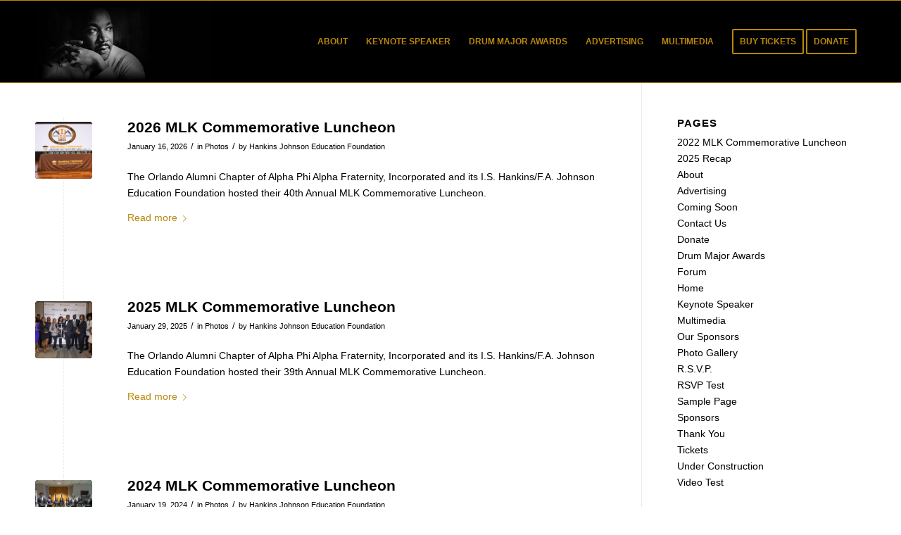

--- FILE ---
content_type: text/html; charset=UTF-8
request_url: https://mlkluncheon.org/category/photos/
body_size: 12083
content:
<!DOCTYPE html>
<html lang="en-US" class="html_stretched responsive av-preloader-disabled  html_header_top html_logo_left html_main_nav_header html_menu_right html_large html_header_sticky html_header_shrinking html_mobile_menu_tablet html_header_searchicon_disabled html_content_align_center html_header_unstick_top_disabled html_header_stretch_disabled html_av-submenu-hidden html_av-submenu-display-click html_av-overlay-full html_av-submenu-noclone html_entry_id_1690 av-cookies-no-cookie-consent av-no-preview av-default-lightbox html_text_menu_active av-mobile-menu-switch-default">
<head>
<meta charset="UTF-8" />
<meta name="robots" content="noindex, follow" />


<!-- mobile setting -->
<meta name="viewport" content="width=device-width, initial-scale=1">

<!-- Scripts/CSS and wp_head hook -->
<title>Photos &#8211; MLK Commemorative Luncheon</title>
<meta name='robots' content='max-image-preview:large' />
<link rel="alternate" type="application/rss+xml" title="MLK Commemorative Luncheon &raquo; Feed" href="https://mlkluncheon.org/feed/" />
<link rel="alternate" type="application/rss+xml" title="MLK Commemorative Luncheon &raquo; Comments Feed" href="https://mlkluncheon.org/comments/feed/" />
<link rel="alternate" type="application/rss+xml" title="MLK Commemorative Luncheon &raquo; Photos Category Feed" href="https://mlkluncheon.org/category/photos/feed/" />
<style id='wp-img-auto-sizes-contain-inline-css' type='text/css'>
img:is([sizes=auto i],[sizes^="auto," i]){contain-intrinsic-size:3000px 1500px}
/*# sourceURL=wp-img-auto-sizes-contain-inline-css */
</style>
<style id='wp-emoji-styles-inline-css' type='text/css'>

	img.wp-smiley, img.emoji {
		display: inline !important;
		border: none !important;
		box-shadow: none !important;
		height: 1em !important;
		width: 1em !important;
		margin: 0 0.07em !important;
		vertical-align: -0.1em !important;
		background: none !important;
		padding: 0 !important;
	}
/*# sourceURL=wp-emoji-styles-inline-css */
</style>
<style id='global-styles-inline-css' type='text/css'>
:root{--wp--preset--aspect-ratio--square: 1;--wp--preset--aspect-ratio--4-3: 4/3;--wp--preset--aspect-ratio--3-4: 3/4;--wp--preset--aspect-ratio--3-2: 3/2;--wp--preset--aspect-ratio--2-3: 2/3;--wp--preset--aspect-ratio--16-9: 16/9;--wp--preset--aspect-ratio--9-16: 9/16;--wp--preset--color--black: #000000;--wp--preset--color--cyan-bluish-gray: #abb8c3;--wp--preset--color--white: #ffffff;--wp--preset--color--pale-pink: #f78da7;--wp--preset--color--vivid-red: #cf2e2e;--wp--preset--color--luminous-vivid-orange: #ff6900;--wp--preset--color--luminous-vivid-amber: #fcb900;--wp--preset--color--light-green-cyan: #7bdcb5;--wp--preset--color--vivid-green-cyan: #00d084;--wp--preset--color--pale-cyan-blue: #8ed1fc;--wp--preset--color--vivid-cyan-blue: #0693e3;--wp--preset--color--vivid-purple: #9b51e0;--wp--preset--color--metallic-red: #b02b2c;--wp--preset--color--maximum-yellow-red: #edae44;--wp--preset--color--yellow-sun: #eeee22;--wp--preset--color--palm-leaf: #83a846;--wp--preset--color--aero: #7bb0e7;--wp--preset--color--old-lavender: #745f7e;--wp--preset--color--steel-teal: #5f8789;--wp--preset--color--raspberry-pink: #d65799;--wp--preset--color--medium-turquoise: #4ecac2;--wp--preset--gradient--vivid-cyan-blue-to-vivid-purple: linear-gradient(135deg,rgb(6,147,227) 0%,rgb(155,81,224) 100%);--wp--preset--gradient--light-green-cyan-to-vivid-green-cyan: linear-gradient(135deg,rgb(122,220,180) 0%,rgb(0,208,130) 100%);--wp--preset--gradient--luminous-vivid-amber-to-luminous-vivid-orange: linear-gradient(135deg,rgb(252,185,0) 0%,rgb(255,105,0) 100%);--wp--preset--gradient--luminous-vivid-orange-to-vivid-red: linear-gradient(135deg,rgb(255,105,0) 0%,rgb(207,46,46) 100%);--wp--preset--gradient--very-light-gray-to-cyan-bluish-gray: linear-gradient(135deg,rgb(238,238,238) 0%,rgb(169,184,195) 100%);--wp--preset--gradient--cool-to-warm-spectrum: linear-gradient(135deg,rgb(74,234,220) 0%,rgb(151,120,209) 20%,rgb(207,42,186) 40%,rgb(238,44,130) 60%,rgb(251,105,98) 80%,rgb(254,248,76) 100%);--wp--preset--gradient--blush-light-purple: linear-gradient(135deg,rgb(255,206,236) 0%,rgb(152,150,240) 100%);--wp--preset--gradient--blush-bordeaux: linear-gradient(135deg,rgb(254,205,165) 0%,rgb(254,45,45) 50%,rgb(107,0,62) 100%);--wp--preset--gradient--luminous-dusk: linear-gradient(135deg,rgb(255,203,112) 0%,rgb(199,81,192) 50%,rgb(65,88,208) 100%);--wp--preset--gradient--pale-ocean: linear-gradient(135deg,rgb(255,245,203) 0%,rgb(182,227,212) 50%,rgb(51,167,181) 100%);--wp--preset--gradient--electric-grass: linear-gradient(135deg,rgb(202,248,128) 0%,rgb(113,206,126) 100%);--wp--preset--gradient--midnight: linear-gradient(135deg,rgb(2,3,129) 0%,rgb(40,116,252) 100%);--wp--preset--font-size--small: 1rem;--wp--preset--font-size--medium: 1.125rem;--wp--preset--font-size--large: 1.75rem;--wp--preset--font-size--x-large: clamp(1.75rem, 3vw, 2.25rem);--wp--preset--spacing--20: 0.44rem;--wp--preset--spacing--30: 0.67rem;--wp--preset--spacing--40: 1rem;--wp--preset--spacing--50: 1.5rem;--wp--preset--spacing--60: 2.25rem;--wp--preset--spacing--70: 3.38rem;--wp--preset--spacing--80: 5.06rem;--wp--preset--shadow--natural: 6px 6px 9px rgba(0, 0, 0, 0.2);--wp--preset--shadow--deep: 12px 12px 50px rgba(0, 0, 0, 0.4);--wp--preset--shadow--sharp: 6px 6px 0px rgba(0, 0, 0, 0.2);--wp--preset--shadow--outlined: 6px 6px 0px -3px rgb(255, 255, 255), 6px 6px rgb(0, 0, 0);--wp--preset--shadow--crisp: 6px 6px 0px rgb(0, 0, 0);}:root { --wp--style--global--content-size: 800px;--wp--style--global--wide-size: 1130px; }:where(body) { margin: 0; }.wp-site-blocks > .alignleft { float: left; margin-right: 2em; }.wp-site-blocks > .alignright { float: right; margin-left: 2em; }.wp-site-blocks > .aligncenter { justify-content: center; margin-left: auto; margin-right: auto; }:where(.is-layout-flex){gap: 0.5em;}:where(.is-layout-grid){gap: 0.5em;}.is-layout-flow > .alignleft{float: left;margin-inline-start: 0;margin-inline-end: 2em;}.is-layout-flow > .alignright{float: right;margin-inline-start: 2em;margin-inline-end: 0;}.is-layout-flow > .aligncenter{margin-left: auto !important;margin-right: auto !important;}.is-layout-constrained > .alignleft{float: left;margin-inline-start: 0;margin-inline-end: 2em;}.is-layout-constrained > .alignright{float: right;margin-inline-start: 2em;margin-inline-end: 0;}.is-layout-constrained > .aligncenter{margin-left: auto !important;margin-right: auto !important;}.is-layout-constrained > :where(:not(.alignleft):not(.alignright):not(.alignfull)){max-width: var(--wp--style--global--content-size);margin-left: auto !important;margin-right: auto !important;}.is-layout-constrained > .alignwide{max-width: var(--wp--style--global--wide-size);}body .is-layout-flex{display: flex;}.is-layout-flex{flex-wrap: wrap;align-items: center;}.is-layout-flex > :is(*, div){margin: 0;}body .is-layout-grid{display: grid;}.is-layout-grid > :is(*, div){margin: 0;}body{padding-top: 0px;padding-right: 0px;padding-bottom: 0px;padding-left: 0px;}a:where(:not(.wp-element-button)){text-decoration: underline;}:root :where(.wp-element-button, .wp-block-button__link){background-color: #32373c;border-width: 0;color: #fff;font-family: inherit;font-size: inherit;font-style: inherit;font-weight: inherit;letter-spacing: inherit;line-height: inherit;padding-top: calc(0.667em + 2px);padding-right: calc(1.333em + 2px);padding-bottom: calc(0.667em + 2px);padding-left: calc(1.333em + 2px);text-decoration: none;text-transform: inherit;}.has-black-color{color: var(--wp--preset--color--black) !important;}.has-cyan-bluish-gray-color{color: var(--wp--preset--color--cyan-bluish-gray) !important;}.has-white-color{color: var(--wp--preset--color--white) !important;}.has-pale-pink-color{color: var(--wp--preset--color--pale-pink) !important;}.has-vivid-red-color{color: var(--wp--preset--color--vivid-red) !important;}.has-luminous-vivid-orange-color{color: var(--wp--preset--color--luminous-vivid-orange) !important;}.has-luminous-vivid-amber-color{color: var(--wp--preset--color--luminous-vivid-amber) !important;}.has-light-green-cyan-color{color: var(--wp--preset--color--light-green-cyan) !important;}.has-vivid-green-cyan-color{color: var(--wp--preset--color--vivid-green-cyan) !important;}.has-pale-cyan-blue-color{color: var(--wp--preset--color--pale-cyan-blue) !important;}.has-vivid-cyan-blue-color{color: var(--wp--preset--color--vivid-cyan-blue) !important;}.has-vivid-purple-color{color: var(--wp--preset--color--vivid-purple) !important;}.has-metallic-red-color{color: var(--wp--preset--color--metallic-red) !important;}.has-maximum-yellow-red-color{color: var(--wp--preset--color--maximum-yellow-red) !important;}.has-yellow-sun-color{color: var(--wp--preset--color--yellow-sun) !important;}.has-palm-leaf-color{color: var(--wp--preset--color--palm-leaf) !important;}.has-aero-color{color: var(--wp--preset--color--aero) !important;}.has-old-lavender-color{color: var(--wp--preset--color--old-lavender) !important;}.has-steel-teal-color{color: var(--wp--preset--color--steel-teal) !important;}.has-raspberry-pink-color{color: var(--wp--preset--color--raspberry-pink) !important;}.has-medium-turquoise-color{color: var(--wp--preset--color--medium-turquoise) !important;}.has-black-background-color{background-color: var(--wp--preset--color--black) !important;}.has-cyan-bluish-gray-background-color{background-color: var(--wp--preset--color--cyan-bluish-gray) !important;}.has-white-background-color{background-color: var(--wp--preset--color--white) !important;}.has-pale-pink-background-color{background-color: var(--wp--preset--color--pale-pink) !important;}.has-vivid-red-background-color{background-color: var(--wp--preset--color--vivid-red) !important;}.has-luminous-vivid-orange-background-color{background-color: var(--wp--preset--color--luminous-vivid-orange) !important;}.has-luminous-vivid-amber-background-color{background-color: var(--wp--preset--color--luminous-vivid-amber) !important;}.has-light-green-cyan-background-color{background-color: var(--wp--preset--color--light-green-cyan) !important;}.has-vivid-green-cyan-background-color{background-color: var(--wp--preset--color--vivid-green-cyan) !important;}.has-pale-cyan-blue-background-color{background-color: var(--wp--preset--color--pale-cyan-blue) !important;}.has-vivid-cyan-blue-background-color{background-color: var(--wp--preset--color--vivid-cyan-blue) !important;}.has-vivid-purple-background-color{background-color: var(--wp--preset--color--vivid-purple) !important;}.has-metallic-red-background-color{background-color: var(--wp--preset--color--metallic-red) !important;}.has-maximum-yellow-red-background-color{background-color: var(--wp--preset--color--maximum-yellow-red) !important;}.has-yellow-sun-background-color{background-color: var(--wp--preset--color--yellow-sun) !important;}.has-palm-leaf-background-color{background-color: var(--wp--preset--color--palm-leaf) !important;}.has-aero-background-color{background-color: var(--wp--preset--color--aero) !important;}.has-old-lavender-background-color{background-color: var(--wp--preset--color--old-lavender) !important;}.has-steel-teal-background-color{background-color: var(--wp--preset--color--steel-teal) !important;}.has-raspberry-pink-background-color{background-color: var(--wp--preset--color--raspberry-pink) !important;}.has-medium-turquoise-background-color{background-color: var(--wp--preset--color--medium-turquoise) !important;}.has-black-border-color{border-color: var(--wp--preset--color--black) !important;}.has-cyan-bluish-gray-border-color{border-color: var(--wp--preset--color--cyan-bluish-gray) !important;}.has-white-border-color{border-color: var(--wp--preset--color--white) !important;}.has-pale-pink-border-color{border-color: var(--wp--preset--color--pale-pink) !important;}.has-vivid-red-border-color{border-color: var(--wp--preset--color--vivid-red) !important;}.has-luminous-vivid-orange-border-color{border-color: var(--wp--preset--color--luminous-vivid-orange) !important;}.has-luminous-vivid-amber-border-color{border-color: var(--wp--preset--color--luminous-vivid-amber) !important;}.has-light-green-cyan-border-color{border-color: var(--wp--preset--color--light-green-cyan) !important;}.has-vivid-green-cyan-border-color{border-color: var(--wp--preset--color--vivid-green-cyan) !important;}.has-pale-cyan-blue-border-color{border-color: var(--wp--preset--color--pale-cyan-blue) !important;}.has-vivid-cyan-blue-border-color{border-color: var(--wp--preset--color--vivid-cyan-blue) !important;}.has-vivid-purple-border-color{border-color: var(--wp--preset--color--vivid-purple) !important;}.has-metallic-red-border-color{border-color: var(--wp--preset--color--metallic-red) !important;}.has-maximum-yellow-red-border-color{border-color: var(--wp--preset--color--maximum-yellow-red) !important;}.has-yellow-sun-border-color{border-color: var(--wp--preset--color--yellow-sun) !important;}.has-palm-leaf-border-color{border-color: var(--wp--preset--color--palm-leaf) !important;}.has-aero-border-color{border-color: var(--wp--preset--color--aero) !important;}.has-old-lavender-border-color{border-color: var(--wp--preset--color--old-lavender) !important;}.has-steel-teal-border-color{border-color: var(--wp--preset--color--steel-teal) !important;}.has-raspberry-pink-border-color{border-color: var(--wp--preset--color--raspberry-pink) !important;}.has-medium-turquoise-border-color{border-color: var(--wp--preset--color--medium-turquoise) !important;}.has-vivid-cyan-blue-to-vivid-purple-gradient-background{background: var(--wp--preset--gradient--vivid-cyan-blue-to-vivid-purple) !important;}.has-light-green-cyan-to-vivid-green-cyan-gradient-background{background: var(--wp--preset--gradient--light-green-cyan-to-vivid-green-cyan) !important;}.has-luminous-vivid-amber-to-luminous-vivid-orange-gradient-background{background: var(--wp--preset--gradient--luminous-vivid-amber-to-luminous-vivid-orange) !important;}.has-luminous-vivid-orange-to-vivid-red-gradient-background{background: var(--wp--preset--gradient--luminous-vivid-orange-to-vivid-red) !important;}.has-very-light-gray-to-cyan-bluish-gray-gradient-background{background: var(--wp--preset--gradient--very-light-gray-to-cyan-bluish-gray) !important;}.has-cool-to-warm-spectrum-gradient-background{background: var(--wp--preset--gradient--cool-to-warm-spectrum) !important;}.has-blush-light-purple-gradient-background{background: var(--wp--preset--gradient--blush-light-purple) !important;}.has-blush-bordeaux-gradient-background{background: var(--wp--preset--gradient--blush-bordeaux) !important;}.has-luminous-dusk-gradient-background{background: var(--wp--preset--gradient--luminous-dusk) !important;}.has-pale-ocean-gradient-background{background: var(--wp--preset--gradient--pale-ocean) !important;}.has-electric-grass-gradient-background{background: var(--wp--preset--gradient--electric-grass) !important;}.has-midnight-gradient-background{background: var(--wp--preset--gradient--midnight) !important;}.has-small-font-size{font-size: var(--wp--preset--font-size--small) !important;}.has-medium-font-size{font-size: var(--wp--preset--font-size--medium) !important;}.has-large-font-size{font-size: var(--wp--preset--font-size--large) !important;}.has-x-large-font-size{font-size: var(--wp--preset--font-size--x-large) !important;}
/*# sourceURL=global-styles-inline-css */
</style>

<link rel='stylesheet' id='avia-merged-styles-css' href='https://mlkluncheon.org/wp-content/uploads/dynamic_avia/avia-merged-styles-b5309674bd4f3f0bc0888e960bccabc9---6939c35e19a14.css' type='text/css' media='all' />
<style id='avia-merged-styles-inline-css' type='text/css'>
img:is([sizes=auto i],[sizes^="auto," i]){contain-intrinsic-size:3000px 1500px}

	img.wp-smiley, img.emoji {
		display: inline !important;
		border: none !important;
		box-shadow: none !important;
		height: 1em !important;
		width: 1em !important;
		margin: 0 0.07em !important;
		vertical-align: -0.1em !important;
		background: none !important;
		padding: 0 !important;
	}
/*# sourceURL=avia-merged-styles-inline-css */
</style>
<link rel='stylesheet' id='avia-single-post-1690-css' href='https://mlkluncheon.org/wp-content/uploads/dynamic_avia/avia_posts_css/post-1690.css?ver=ver-1769123799' type='text/css' media='all' />
<script type="text/javascript" src="https://mlkluncheon.org/wp-content/uploads/dynamic_avia/avia-head-scripts-a48eedae25c4ebf099d523436272dafd---6939c2f2832af.js" id="avia-head-scripts-js"></script>
<link rel="https://api.w.org/" href="https://mlkluncheon.org/wp-json/" /><link rel="alternate" title="JSON" type="application/json" href="https://mlkluncheon.org/wp-json/wp/v2/categories/3" /><link rel="EditURI" type="application/rsd+xml" title="RSD" href="https://mlkluncheon.org/xmlrpc.php?rsd" />
<meta name="generator" content="WordPress 6.9" />
<link rel="profile" href="https://gmpg.org/xfn/11" />
<link rel="alternate" type="application/rss+xml" title="MLK Commemorative Luncheon RSS2 Feed" href="https://mlkluncheon.org/feed/" />
<link rel="pingback" href="https://mlkluncheon.org/xmlrpc.php" />
<!--[if lt IE 9]><script src="https://mlkluncheon.org/wp-content/themes/enfold/js/html5shiv.js"></script><![endif]-->
<link rel="icon" href="https://mlkluncheon.org/wp-content/uploads/2020/11/favicon.png" type="image/png">

<!-- To speed up the rendering and to display the site as fast as possible to the user we include some styles and scripts for above the fold content inline -->
<script type="text/javascript">'use strict';var avia_is_mobile=!1;if(/Android|webOS|iPhone|iPad|iPod|BlackBerry|IEMobile|Opera Mini/i.test(navigator.userAgent)&&'ontouchstart' in document.documentElement){avia_is_mobile=!0;document.documentElement.className+=' avia_mobile '}
else{document.documentElement.className+=' avia_desktop '};document.documentElement.className+=' js_active ';(function(){var e=['-webkit-','-moz-','-ms-',''],n='',o=!1,a=!1;for(var t in e){if(e[t]+'transform' in document.documentElement.style){o=!0;n=e[t]+'transform'};if(e[t]+'perspective' in document.documentElement.style){a=!0}};if(o){document.documentElement.className+=' avia_transform '};if(a){document.documentElement.className+=' avia_transform3d '};if(typeof document.getElementsByClassName=='function'&&typeof document.documentElement.getBoundingClientRect=='function'&&avia_is_mobile==!1){if(n&&window.innerHeight>0){setTimeout(function(){var e=0,o={},a=0,t=document.getElementsByClassName('av-parallax'),i=window.pageYOffset||document.documentElement.scrollTop;for(e=0;e<t.length;e++){t[e].style.top='0px';o=t[e].getBoundingClientRect();a=Math.ceil((window.innerHeight+i-o.top)*0.3);t[e].style[n]='translate(0px, '+a+'px)';t[e].style.top='auto';t[e].className+=' enabled-parallax '}},50)}}})();</script><style type="text/css">
		@font-face {font-family: 'entypo-fontello'; font-weight: normal; font-style: normal; font-display: auto;
		src: url('https://mlkluncheon.org/wp-content/themes/enfold/config-templatebuilder/avia-template-builder/assets/fonts/entypo-fontello.woff2') format('woff2'),
		url('https://mlkluncheon.org/wp-content/themes/enfold/config-templatebuilder/avia-template-builder/assets/fonts/entypo-fontello.woff') format('woff'),
		url('https://mlkluncheon.org/wp-content/themes/enfold/config-templatebuilder/avia-template-builder/assets/fonts/entypo-fontello.ttf') format('truetype'),
		url('https://mlkluncheon.org/wp-content/themes/enfold/config-templatebuilder/avia-template-builder/assets/fonts/entypo-fontello.svg#entypo-fontello') format('svg'),
		url('https://mlkluncheon.org/wp-content/themes/enfold/config-templatebuilder/avia-template-builder/assets/fonts/entypo-fontello.eot'),
		url('https://mlkluncheon.org/wp-content/themes/enfold/config-templatebuilder/avia-template-builder/assets/fonts/entypo-fontello.eot?#iefix') format('embedded-opentype');
		} #top .avia-font-entypo-fontello, body .avia-font-entypo-fontello, html body [data-av_iconfont='entypo-fontello']:before{ font-family: 'entypo-fontello'; }
		</style>

<!--
Debugging Info for Theme support: 

Theme: Enfold
Version: 6.0.5
Installed: enfold
AviaFramework Version: 5.6
AviaBuilder Version: 5.3
aviaElementManager Version: 1.0.1
ML:128-PU:27-PLA:0
WP:6.9
Compress: CSS:all theme files - JS:all theme files
Updates: disabled
PLAu:0
-->
</head>

<body id="top" class="archive category category-photos category-3 wp-theme-enfold stretched rtl_columns av-curtain-numeric arial black-websave arial_black arial-websave  avia-responsive-images-support av-recaptcha-enabled av-google-badge-hide" itemscope="itemscope" itemtype="https://schema.org/WebPage" >

	
	<div id='wrap_all'>

	
<header id='header' class='all_colors header_color dark_bg_color  av_header_top av_logo_left av_main_nav_header av_menu_right av_large av_header_sticky av_header_shrinking av_header_stretch_disabled av_mobile_menu_tablet av_header_searchicon_disabled av_header_unstick_top_disabled av_bottom_nav_disabled  av_header_border_disabled' aria-label="Header" data-av_shrink_factor='50' role="banner" itemscope="itemscope" itemtype="https://schema.org/WPHeader" >

		<div  id='header_main' class='container_wrap container_wrap_logo'>

        <div class='container av-logo-container'><div class='inner-container'><span class='logo avia-standard-logo'><a href='https://mlkluncheon.org/' class='' aria-label='MLK Commemorative Luncheon' title='MLK Commemorative Luncheon'><img src="https://mlkluncheon.org/wp-content/uploads/2020/11/MLK_Logo.jpg" srcset="https://mlkluncheon.org/wp-content/uploads/2020/11/MLK_Logo.jpg 340w, https://mlkluncheon.org/wp-content/uploads/2020/11/MLK_Logo-300x138.jpg 300w" sizes="(max-width: 340px) 100vw, 340px" height="100" width="300" alt='MLK Commemorative Luncheon' title='MLK Commemorative Luncheon' /></a></span><nav class='main_menu' data-selectname='Select a page'  role="navigation" itemscope="itemscope" itemtype="https://schema.org/SiteNavigationElement" ><div class="avia-menu av-main-nav-wrap"><ul role="menu" class="menu av-main-nav" id="avia-menu"><li role="menuitem" id="menu-item-81" class="menu-item menu-item-type-post_type menu-item-object-page menu-item-top-level menu-item-top-level-1"><a href="https://mlkluncheon.org/about/" itemprop="url" tabindex="0"><span class="avia-bullet"></span><span class="avia-menu-text">ABOUT</span><span class="avia-menu-fx"><span class="avia-arrow-wrap"><span class="avia-arrow"></span></span></span></a></li>
<li role="menuitem" id="menu-item-80" class="menu-item menu-item-type-post_type menu-item-object-page menu-item-top-level menu-item-top-level-2"><a href="https://mlkluncheon.org/keynote-speaker/" itemprop="url" tabindex="0"><span class="avia-bullet"></span><span class="avia-menu-text">KEYNOTE SPEAKER</span><span class="avia-menu-fx"><span class="avia-arrow-wrap"><span class="avia-arrow"></span></span></span></a></li>
<li role="menuitem" id="menu-item-578" class="menu-item menu-item-type-post_type menu-item-object-page menu-item-top-level menu-item-top-level-3"><a href="https://mlkluncheon.org/drummajor/" itemprop="url" tabindex="0"><span class="avia-bullet"></span><span class="avia-menu-text">DRUM MAJOR AWARDS</span><span class="avia-menu-fx"><span class="avia-arrow-wrap"><span class="avia-arrow"></span></span></span></a></li>
<li role="menuitem" id="menu-item-906" class="menu-item menu-item-type-post_type menu-item-object-page menu-item-mega-parent  menu-item-top-level menu-item-top-level-4"><a href="https://mlkluncheon.org/advertising/" itemprop="url" tabindex="0"><span class="avia-bullet"></span><span class="avia-menu-text">ADVERTISING</span><span class="avia-menu-fx"><span class="avia-arrow-wrap"><span class="avia-arrow"></span></span></span></a></li>
<li role="menuitem" id="menu-item-79" class="menu-item menu-item-type-post_type menu-item-object-page menu-item-top-level menu-item-top-level-5"><a href="https://mlkluncheon.org/multimedia/" itemprop="url" tabindex="0"><span class="avia-bullet"></span><span class="avia-menu-text">MULTIMEDIA</span><span class="avia-menu-fx"><span class="avia-arrow-wrap"><span class="avia-arrow"></span></span></span></a></li>
<li role="menuitem" id="menu-item-1107" class="menu-item menu-item-type-post_type menu-item-object-page av-menu-button av-menu-button-bordered menu-item-top-level menu-item-top-level-6"><a href="https://mlkluncheon.org/tickets/" itemprop="url" tabindex="0"><span class="avia-bullet"></span><span class="avia-menu-text">BUY TICKETS</span><span class="avia-menu-fx"><span class="avia-arrow-wrap"><span class="avia-arrow"></span></span></span></a></li>
<li role="menuitem" id="menu-item-1031" class="menu-item menu-item-type-post_type menu-item-object-page av-menu-button av-menu-button-bordered menu-item-top-level menu-item-top-level-7"><a href="https://mlkluncheon.org/donate/" itemprop="url" tabindex="0"><span class="avia-bullet"></span><span class="avia-menu-text">DONATE</span><span class="avia-menu-fx"><span class="avia-arrow-wrap"><span class="avia-arrow"></span></span></span></a></li>
<li class="av-burger-menu-main menu-item-avia-special " role="menuitem">
	        			<a href="#" aria-label="Menu" aria-hidden="false">
							<span class="av-hamburger av-hamburger--spin av-js-hamburger">
								<span class="av-hamburger-box">
						          <span class="av-hamburger-inner"></span>
						          <strong>Menu</strong>
								</span>
							</span>
							<span class="avia_hidden_link_text">Menu</span>
						</a>
	        		   </li></ul></div></nav></div> </div> 
		<!-- end container_wrap-->
		</div>
<div class="header_bg"></div>
<!-- end header -->
</header>

	<div id='main' class='all_colors' data-scroll-offset='116'>

	
		<div class='container_wrap container_wrap_first main_color sidebar_right'>

			<div class='container template-blog '>

				<main class='content av-content-small alpha units av-main-archive'  role="main" itemprop="mainContentOfPage" itemscope="itemscope" itemtype="https://schema.org/Blog" >

					<article class="post-entry post-entry-type-standard post-entry-1690 post-loop-1 post-parity-odd single-small with-slider post-1690 post type-post status-publish format-standard has-post-thumbnail hentry category-photos"  itemscope="itemscope" itemtype="https://schema.org/BlogPosting" itemprop="blogPost" ><div class="blog-meta"><a href='https://mlkluncheon.org/2026-mlk-commemorative-luncheon/' class='small-preview'  title="MLK Commemorative Luncheon"   itemprop="image" itemscope="itemscope" itemtype="https://schema.org/ImageObject" ><img loading="lazy" width="180" height="180" src="https://mlkluncheon.org/wp-content/uploads/2026/01/DXLMLK2026-033-180x180.jpg" class="wp-image-1735 avia-img-lazy-loading-1735 attachment-square size-square wp-post-image" alt="" decoding="async" srcset="https://mlkluncheon.org/wp-content/uploads/2026/01/DXLMLK2026-033-180x180.jpg 180w, https://mlkluncheon.org/wp-content/uploads/2026/01/DXLMLK2026-033-80x80.jpg 80w, https://mlkluncheon.org/wp-content/uploads/2026/01/DXLMLK2026-033-36x36.jpg 36w" sizes="(max-width: 180px) 100vw, 180px" /><span class="iconfont" aria-hidden='true' data-av_icon='' data-av_iconfont='entypo-fontello'></span></a></div><div class='entry-content-wrapper clearfix standard-content'><header class="entry-content-header" aria-label="Post: 2026 MLK Commemorative Luncheon"><h2 class='post-title entry-title '  itemprop="headline" ><a href="https://mlkluncheon.org/2026-mlk-commemorative-luncheon/" rel="bookmark" title="Permanent Link: 2026 MLK Commemorative Luncheon">2026 MLK Commemorative Luncheon<span class="post-format-icon minor-meta"></span></a></h2><span class="post-meta-infos"><time class="date-container minor-meta updated"  itemprop="datePublished" datetime="2026-01-16T17:00:59-05:00" >January 16, 2026</time><span class="text-sep">/</span><span class="blog-categories minor-meta">in <a href="https://mlkluncheon.org/category/photos/" rel="tag">Photos</a></span><span class="text-sep">/</span><span class="blog-author minor-meta">by <span class="entry-author-link"  itemprop="author" ><span class="author"><span class="fn"><a href="https://mlkluncheon.org/author/hankins-johnson-education-foundation/" title="Posts by Hankins Johnson Education Foundation" rel="author">Hankins Johnson Education Foundation</a></span></span></span></span></span></header><div class="entry-content"  itemprop="text" ><p>The Orlando Alumni Chapter of Alpha Phi Alpha Fraternity, Incorporated and its I.S. Hankins/F.A. Johnson Education Foundation hosted their 40th Annual MLK Commemorative Luncheon.</p>
<div class="read-more-link"><a href="https://mlkluncheon.org/2026-mlk-commemorative-luncheon/" class="more-link">Read more<span class="more-link-arrow"></span></a></div>
</div><footer class="entry-footer"></footer><div class='post_delimiter'></div></div><div class="post_author_timeline"></div><span class='hidden'>
				<span class='av-structured-data'  itemprop="image" itemscope="itemscope" itemtype="https://schema.org/ImageObject" >
						<span itemprop='url'>https://mlkluncheon.org/wp-content/uploads/2026/01/DXLMLK2026-033.jpg</span>
						<span itemprop='height'>667</span>
						<span itemprop='width'>1000</span>
				</span>
				<span class='av-structured-data'  itemprop="publisher" itemtype="https://schema.org/Organization" itemscope="itemscope" >
						<span itemprop='name'>Hankins Johnson Education Foundation</span>
						<span itemprop='logo' itemscope itemtype='https://schema.org/ImageObject'>
							<span itemprop='url'>https://mlkluncheon.org/wp-content/uploads/2020/11/MLK_Logo.jpg</span>
						</span>
				</span><span class='av-structured-data'  itemprop="author" itemscope="itemscope" itemtype="https://schema.org/Person" ><span itemprop='name'>Hankins Johnson Education Foundation</span></span><span class='av-structured-data'  itemprop="datePublished" datetime="2026-01-16T17:00:59-05:00" >2026-01-16 17:00:59</span><span class='av-structured-data'  itemprop="dateModified" itemtype="https://schema.org/dateModified" >2026-01-22 18:16:34</span><span class='av-structured-data'  itemprop="mainEntityOfPage" itemtype="https://schema.org/mainEntityOfPage" ><span itemprop='name'>2026 MLK Commemorative Luncheon</span></span></span></article><article class="post-entry post-entry-type-standard post-entry-1393 post-loop-2 post-parity-even single-small with-slider post-1393 post type-post status-publish format-standard has-post-thumbnail hentry category-photos"  itemscope="itemscope" itemtype="https://schema.org/BlogPosting" itemprop="blogPost" ><div class="blog-meta"><a href='https://mlkluncheon.org/2025-mlk-commemorative-luncheon/' class='small-preview'  title="2025_MLKLuncheon_052"   itemprop="image" itemscope="itemscope" itemtype="https://schema.org/ImageObject" ><img loading="lazy" width="180" height="180" src="https://mlkluncheon.org/wp-content/uploads/2025/01/2025_MLKLuncheon_052-180x180.jpg" class="wp-image-1445 avia-img-lazy-loading-1445 attachment-square size-square wp-post-image" alt="" decoding="async" srcset="https://mlkluncheon.org/wp-content/uploads/2025/01/2025_MLKLuncheon_052-180x180.jpg 180w, https://mlkluncheon.org/wp-content/uploads/2025/01/2025_MLKLuncheon_052-80x80.jpg 80w, https://mlkluncheon.org/wp-content/uploads/2025/01/2025_MLKLuncheon_052-36x36.jpg 36w" sizes="(max-width: 180px) 100vw, 180px" /><span class="iconfont" aria-hidden='true' data-av_icon='' data-av_iconfont='entypo-fontello'></span></a></div><div class='entry-content-wrapper clearfix standard-content'><header class="entry-content-header" aria-label="Post: 2025 MLK Commemorative Luncheon"><h2 class='post-title entry-title '  itemprop="headline" ><a href="https://mlkluncheon.org/2025-mlk-commemorative-luncheon/" rel="bookmark" title="Permanent Link: 2025 MLK Commemorative Luncheon">2025 MLK Commemorative Luncheon<span class="post-format-icon minor-meta"></span></a></h2><span class="post-meta-infos"><time class="date-container minor-meta updated"  itemprop="datePublished" datetime="2025-01-29T09:53:33-05:00" >January 29, 2025</time><span class="text-sep">/</span><span class="blog-categories minor-meta">in <a href="https://mlkluncheon.org/category/photos/" rel="tag">Photos</a></span><span class="text-sep">/</span><span class="blog-author minor-meta">by <span class="entry-author-link"  itemprop="author" ><span class="author"><span class="fn"><a href="https://mlkluncheon.org/author/hankins-johnson-education-foundation/" title="Posts by Hankins Johnson Education Foundation" rel="author">Hankins Johnson Education Foundation</a></span></span></span></span></span></header><div class="entry-content"  itemprop="text" ><p>The Orlando Alumni Chapter of Alpha Phi Alpha Fraternity, Incorporated and its I.S. Hankins/F.A. Johnson Education Foundation hosted their 39th Annual MLK Commemorative Luncheon.</p>
<div class="read-more-link"><a href="https://mlkluncheon.org/2025-mlk-commemorative-luncheon/" class="more-link">Read more<span class="more-link-arrow"></span></a></div>
</div><footer class="entry-footer"></footer><div class='post_delimiter'></div></div><div class="post_author_timeline"></div><span class='hidden'>
				<span class='av-structured-data'  itemprop="image" itemscope="itemscope" itemtype="https://schema.org/ImageObject" >
						<span itemprop='url'>https://mlkluncheon.org/wp-content/uploads/2025/01/2025_MLKLuncheon_052.jpg</span>
						<span itemprop='height'>667</span>
						<span itemprop='width'>1000</span>
				</span>
				<span class='av-structured-data'  itemprop="publisher" itemtype="https://schema.org/Organization" itemscope="itemscope" >
						<span itemprop='name'>Hankins Johnson Education Foundation</span>
						<span itemprop='logo' itemscope itemtype='https://schema.org/ImageObject'>
							<span itemprop='url'>https://mlkluncheon.org/wp-content/uploads/2020/11/MLK_Logo.jpg</span>
						</span>
				</span><span class='av-structured-data'  itemprop="author" itemscope="itemscope" itemtype="https://schema.org/Person" ><span itemprop='name'>Hankins Johnson Education Foundation</span></span><span class='av-structured-data'  itemprop="datePublished" datetime="2025-01-29T09:53:33-05:00" >2025-01-29 09:53:33</span><span class='av-structured-data'  itemprop="dateModified" itemtype="https://schema.org/dateModified" >2025-02-03 20:13:25</span><span class='av-structured-data'  itemprop="mainEntityOfPage" itemtype="https://schema.org/mainEntityOfPage" ><span itemprop='name'>2025 MLK Commemorative Luncheon</span></span></span></article><article class="post-entry post-entry-type-standard post-entry-1317 post-loop-3 post-parity-odd single-small with-slider post-1317 post type-post status-publish format-standard has-post-thumbnail hentry category-photos"  itemscope="itemscope" itemtype="https://schema.org/BlogPosting" itemprop="blogPost" ><div class="blog-meta"><a href='https://mlkluncheon.org/2024-mlk-commemorative-luncheon/' class='small-preview'  title="38th Annual MLK Commemorative Luncheon"   itemprop="image" itemscope="itemscope" itemtype="https://schema.org/ImageObject" ><img loading="lazy" width="180" height="180" src="https://mlkluncheon.org/wp-content/uploads/2024/01/DSC01790-180x180.jpg" class="wp-image-1335 avia-img-lazy-loading-1335 attachment-square size-square wp-post-image" alt="38th Annual MLK Commemorative Luncheon" decoding="async" srcset="https://mlkluncheon.org/wp-content/uploads/2024/01/DSC01790-180x180.jpg 180w, https://mlkluncheon.org/wp-content/uploads/2024/01/DSC01790-80x80.jpg 80w, https://mlkluncheon.org/wp-content/uploads/2024/01/DSC01790-36x36.jpg 36w" sizes="(max-width: 180px) 100vw, 180px" /><span class="iconfont" aria-hidden='true' data-av_icon='' data-av_iconfont='entypo-fontello'></span></a></div><div class='entry-content-wrapper clearfix standard-content'><header class="entry-content-header" aria-label="Post: 2024 MLK Commemorative Luncheon"><h2 class='post-title entry-title '  itemprop="headline" ><a href="https://mlkluncheon.org/2024-mlk-commemorative-luncheon/" rel="bookmark" title="Permanent Link: 2024 MLK Commemorative Luncheon">2024 MLK Commemorative Luncheon<span class="post-format-icon minor-meta"></span></a></h2><span class="post-meta-infos"><time class="date-container minor-meta updated"  itemprop="datePublished" datetime="2024-01-19T09:54:26-05:00" >January 19, 2024</time><span class="text-sep">/</span><span class="blog-categories minor-meta">in <a href="https://mlkluncheon.org/category/photos/" rel="tag">Photos</a></span><span class="text-sep">/</span><span class="blog-author minor-meta">by <span class="entry-author-link"  itemprop="author" ><span class="author"><span class="fn"><a href="https://mlkluncheon.org/author/hankins-johnson-education-foundation/" title="Posts by Hankins Johnson Education Foundation" rel="author">Hankins Johnson Education Foundation</a></span></span></span></span></span></header><div class="entry-content"  itemprop="text" ><p>The Orlando Alumni Chapter of Alpha Phi Alpha Fraternity, Incorporated and its I.S. Hankins/F.A. Johnson Education Foundation hosted their 38th Annual MLK Commemorative Luncheon.</p>
<div class="read-more-link"><a href="https://mlkluncheon.org/2024-mlk-commemorative-luncheon/" class="more-link">Read more<span class="more-link-arrow"></span></a></div>
</div><footer class="entry-footer"></footer><div class='post_delimiter'></div></div><div class="post_author_timeline"></div><span class='hidden'>
				<span class='av-structured-data'  itemprop="image" itemscope="itemscope" itemtype="https://schema.org/ImageObject" >
						<span itemprop='url'>https://mlkluncheon.org/wp-content/uploads/2024/01/DSC01790.jpg</span>
						<span itemprop='height'>667</span>
						<span itemprop='width'>1000</span>
				</span>
				<span class='av-structured-data'  itemprop="publisher" itemtype="https://schema.org/Organization" itemscope="itemscope" >
						<span itemprop='name'>Hankins Johnson Education Foundation</span>
						<span itemprop='logo' itemscope itemtype='https://schema.org/ImageObject'>
							<span itemprop='url'>https://mlkluncheon.org/wp-content/uploads/2020/11/MLK_Logo.jpg</span>
						</span>
				</span><span class='av-structured-data'  itemprop="author" itemscope="itemscope" itemtype="https://schema.org/Person" ><span itemprop='name'>Hankins Johnson Education Foundation</span></span><span class='av-structured-data'  itemprop="datePublished" datetime="2024-01-19T09:54:26-05:00" >2024-01-19 09:54:26</span><span class='av-structured-data'  itemprop="dateModified" itemtype="https://schema.org/dateModified" >2025-01-29 09:58:49</span><span class='av-structured-data'  itemprop="mainEntityOfPage" itemtype="https://schema.org/mainEntityOfPage" ><span itemprop='name'>2024 MLK Commemorative Luncheon</span></span></span></article><article class="post-entry post-entry-type-standard post-entry-1174 post-loop-4 post-parity-even single-small with-slider post-1174 post type-post status-publish format-standard has-post-thumbnail hentry category-photos"  itemscope="itemscope" itemtype="https://schema.org/BlogPosting" itemprop="blogPost" ><div class="blog-meta"><a href='https://mlkluncheon.org/2023-mlk-commemorative-luncheon/' class='small-preview'  title="2023 MLK Commemorative Luncheon"   itemprop="image" itemscope="itemscope" itemtype="https://schema.org/ImageObject" ><img width="180" height="180" src="https://mlkluncheon.org/wp-content/uploads/2023/01/DSC04115-180x180.jpg" class="wp-image-1234 avia-img-lazy-loading-1234 attachment-square size-square wp-post-image" alt="2023 MLK Commemorative Luncheon" decoding="async" loading="lazy" srcset="https://mlkluncheon.org/wp-content/uploads/2023/01/DSC04115-180x180.jpg 180w, https://mlkluncheon.org/wp-content/uploads/2023/01/DSC04115-80x80.jpg 80w, https://mlkluncheon.org/wp-content/uploads/2023/01/DSC04115-36x36.jpg 36w" sizes="auto, (max-width: 180px) 100vw, 180px" /><span class="iconfont" aria-hidden='true' data-av_icon='' data-av_iconfont='entypo-fontello'></span></a></div><div class='entry-content-wrapper clearfix standard-content'><header class="entry-content-header" aria-label="Post: 2023 MLK Commemorative Luncheon"><h2 class='post-title entry-title '  itemprop="headline" ><a href="https://mlkluncheon.org/2023-mlk-commemorative-luncheon/" rel="bookmark" title="Permanent Link: 2023 MLK Commemorative Luncheon">2023 MLK Commemorative Luncheon<span class="post-format-icon minor-meta"></span></a></h2><span class="post-meta-infos"><time class="date-container minor-meta updated"  itemprop="datePublished" datetime="2023-01-15T19:09:14-05:00" >January 15, 2023</time><span class="text-sep">/</span><span class="blog-categories minor-meta">in <a href="https://mlkluncheon.org/category/photos/" rel="tag">Photos</a></span><span class="text-sep">/</span><span class="blog-author minor-meta">by <span class="entry-author-link"  itemprop="author" ><span class="author"><span class="fn"><a href="https://mlkluncheon.org/author/hankins-johnson-education-foundation/" title="Posts by Hankins Johnson Education Foundation" rel="author">Hankins Johnson Education Foundation</a></span></span></span></span></span></header><div class="entry-content"  itemprop="text" ><p>On January 13, 2023, The Orlando Alumni Chapter of Alpha Phi Alpha Fraternity, Incorporated and its I.S. Hankins/F.A. Johnson Education Foundation hosted their 37th Annual MLK Commemorative Luncheon</p>
<div class="read-more-link"><a href="https://mlkluncheon.org/2023-mlk-commemorative-luncheon/" class="more-link">Read more<span class="more-link-arrow"></span></a></div>
</div><footer class="entry-footer"></footer><div class='post_delimiter'></div></div><div class="post_author_timeline"></div><span class='hidden'>
				<span class='av-structured-data'  itemprop="image" itemscope="itemscope" itemtype="https://schema.org/ImageObject" >
						<span itemprop='url'>https://mlkluncheon.org/wp-content/uploads/2023/01/DSC04115.jpg</span>
						<span itemprop='height'>667</span>
						<span itemprop='width'>1000</span>
				</span>
				<span class='av-structured-data'  itemprop="publisher" itemtype="https://schema.org/Organization" itemscope="itemscope" >
						<span itemprop='name'>Hankins Johnson Education Foundation</span>
						<span itemprop='logo' itemscope itemtype='https://schema.org/ImageObject'>
							<span itemprop='url'>https://mlkluncheon.org/wp-content/uploads/2020/11/MLK_Logo.jpg</span>
						</span>
				</span><span class='av-structured-data'  itemprop="author" itemscope="itemscope" itemtype="https://schema.org/Person" ><span itemprop='name'>Hankins Johnson Education Foundation</span></span><span class='av-structured-data'  itemprop="datePublished" datetime="2023-01-15T19:09:14-05:00" >2023-01-15 19:09:14</span><span class='av-structured-data'  itemprop="dateModified" itemtype="https://schema.org/dateModified" >2025-01-29 09:58:49</span><span class='av-structured-data'  itemprop="mainEntityOfPage" itemtype="https://schema.org/mainEntityOfPage" ><span itemprop='name'>2023 MLK Commemorative Luncheon</span></span></span></article><article class="post-entry post-entry-type-standard post-entry-429 post-loop-5 post-parity-odd single-small with-slider post-429 post type-post status-publish format-standard has-post-thumbnail hentry category-photos"  itemscope="itemscope" itemtype="https://schema.org/BlogPosting" itemprop="blogPost" ><div class="blog-meta"><a href='https://mlkluncheon.org/2020-mlk-leadership-forum/' class='small-preview'  title="2020 APA DXL CHAPTER MLK FORUM - 050"   itemprop="image" itemscope="itemscope" itemtype="https://schema.org/ImageObject" ><img width="180" height="180" src="https://mlkluncheon.org/wp-content/uploads/2020/11/2020-APA-DXL-CHAPTER-MLK-FORUM-050-180x180.jpg" class="wp-image-457 avia-img-lazy-loading-457 attachment-square size-square wp-post-image" alt="" decoding="async" loading="lazy" srcset="https://mlkluncheon.org/wp-content/uploads/2020/11/2020-APA-DXL-CHAPTER-MLK-FORUM-050-180x180.jpg 180w, https://mlkluncheon.org/wp-content/uploads/2020/11/2020-APA-DXL-CHAPTER-MLK-FORUM-050-80x80.jpg 80w, https://mlkluncheon.org/wp-content/uploads/2020/11/2020-APA-DXL-CHAPTER-MLK-FORUM-050-36x36.jpg 36w" sizes="auto, (max-width: 180px) 100vw, 180px" /><span class="iconfont" aria-hidden='true' data-av_icon='' data-av_iconfont='entypo-fontello'></span></a></div><div class='entry-content-wrapper clearfix standard-content'><header class="entry-content-header" aria-label="Post: 2020 MLK Leadership Forum"><h2 class='post-title entry-title '  itemprop="headline" ><a href="https://mlkluncheon.org/2020-mlk-leadership-forum/" rel="bookmark" title="Permanent Link: 2020 MLK Leadership Forum">2020 MLK Leadership Forum<span class="post-format-icon minor-meta"></span></a></h2><span class="post-meta-infos"><time class="date-container minor-meta updated"  itemprop="datePublished" datetime="2020-11-11T08:40:47-05:00" >November 11, 2020</time><span class="text-sep">/</span><span class="comment-container minor-meta"><a href="https://mlkluncheon.org/2020-mlk-leadership-forum/#comments" class="comments-link" >22 Comments</a></span><span class="text-sep">/</span><span class="blog-categories minor-meta">in <a href="https://mlkluncheon.org/category/photos/" rel="tag">Photos</a></span><span class="text-sep">/</span><span class="blog-author minor-meta">by <span class="entry-author-link"  itemprop="author" ><span class="author"><span class="fn"><a href="https://mlkluncheon.org/author/mvwhitejr/" title="Posts by MVWhiteJR" rel="author">MVWhiteJR</a></span></span></span></span></span></header><div class="entry-content"  itemprop="text" ><div class="read-more-link"><a href="https://mlkluncheon.org/2020-mlk-leadership-forum/" class="more-link">Read more<span class="more-link-arrow"></span></a></div>
</div><footer class="entry-footer"></footer><div class='post_delimiter'></div></div><div class="post_author_timeline"></div><span class='hidden'>
				<span class='av-structured-data'  itemprop="image" itemscope="itemscope" itemtype="https://schema.org/ImageObject" >
						<span itemprop='url'>https://mlkluncheon.org/wp-content/uploads/2020/11/2020-APA-DXL-CHAPTER-MLK-FORUM-050.jpg</span>
						<span itemprop='height'>667</span>
						<span itemprop='width'>1000</span>
				</span>
				<span class='av-structured-data'  itemprop="publisher" itemtype="https://schema.org/Organization" itemscope="itemscope" >
						<span itemprop='name'>MVWhiteJR</span>
						<span itemprop='logo' itemscope itemtype='https://schema.org/ImageObject'>
							<span itemprop='url'>https://mlkluncheon.org/wp-content/uploads/2020/11/MLK_Logo.jpg</span>
						</span>
				</span><span class='av-structured-data'  itemprop="author" itemscope="itemscope" itemtype="https://schema.org/Person" ><span itemprop='name'>MVWhiteJR</span></span><span class='av-structured-data'  itemprop="datePublished" datetime="2020-11-11T08:40:47-05:00" >2020-11-11 08:40:47</span><span class='av-structured-data'  itemprop="dateModified" itemtype="https://schema.org/dateModified" >2020-11-11 08:40:47</span><span class='av-structured-data'  itemprop="mainEntityOfPage" itemtype="https://schema.org/mainEntityOfPage" ><span itemprop='name'>2020 MLK Leadership Forum</span></span></span></article><article class="post-entry post-entry-type-standard post-entry-328 post-loop-6 post-parity-even single-small with-slider post-328 post type-post status-publish format-standard has-post-thumbnail hentry category-photos"  itemscope="itemscope" itemtype="https://schema.org/BlogPosting" itemprop="blogPost" ><div class="blog-meta"><a href='https://mlkluncheon.org/2020-mlk-commemorative-luncheon/' class='small-preview'  title="2020 APA DXL CHAPTER MLK LUNCHEON - 152"   itemprop="image" itemscope="itemscope" itemtype="https://schema.org/ImageObject" ><img width="180" height="180" src="https://mlkluncheon.org/wp-content/uploads/2020/11/2020-APA-DXL-CHAPTER-MLK-LUNCHEON-152-180x180.jpg" class="wp-image-416 avia-img-lazy-loading-416 attachment-square size-square wp-post-image" alt="" decoding="async" loading="lazy" srcset="https://mlkluncheon.org/wp-content/uploads/2020/11/2020-APA-DXL-CHAPTER-MLK-LUNCHEON-152-180x180.jpg 180w, https://mlkluncheon.org/wp-content/uploads/2020/11/2020-APA-DXL-CHAPTER-MLK-LUNCHEON-152-80x80.jpg 80w, https://mlkluncheon.org/wp-content/uploads/2020/11/2020-APA-DXL-CHAPTER-MLK-LUNCHEON-152-36x36.jpg 36w" sizes="auto, (max-width: 180px) 100vw, 180px" /><span class="iconfont" aria-hidden='true' data-av_icon='' data-av_iconfont='entypo-fontello'></span></a></div><div class='entry-content-wrapper clearfix standard-content'><header class="entry-content-header" aria-label="Post: 2020 MLK Commemorative Luncheon"><h2 class='post-title entry-title '  itemprop="headline" ><a href="https://mlkluncheon.org/2020-mlk-commemorative-luncheon/" rel="bookmark" title="Permanent Link: 2020 MLK Commemorative Luncheon">2020 MLK Commemorative Luncheon<span class="post-format-icon minor-meta"></span></a></h2><span class="post-meta-infos"><time class="date-container minor-meta updated"  itemprop="datePublished" datetime="2020-11-11T08:15:56-05:00" >November 11, 2020</time><span class="text-sep">/</span><span class="comment-container minor-meta"><a href="https://mlkluncheon.org/2020-mlk-commemorative-luncheon/#comments" class="comments-link" >3 Comments</a></span><span class="text-sep">/</span><span class="blog-categories minor-meta">in <a href="https://mlkluncheon.org/category/photos/" rel="tag">Photos</a></span><span class="text-sep">/</span><span class="blog-author minor-meta">by <span class="entry-author-link"  itemprop="author" ><span class="author"><span class="fn"><a href="https://mlkluncheon.org/author/mvwhitejr/" title="Posts by MVWhiteJR" rel="author">MVWhiteJR</a></span></span></span></span></span></header><div class="entry-content"  itemprop="text" ><div class="read-more-link"><a href="https://mlkluncheon.org/2020-mlk-commemorative-luncheon/" class="more-link">Read more<span class="more-link-arrow"></span></a></div>
</div><footer class="entry-footer"></footer><div class='post_delimiter'></div></div><div class="post_author_timeline"></div><span class='hidden'>
				<span class='av-structured-data'  itemprop="image" itemscope="itemscope" itemtype="https://schema.org/ImageObject" >
						<span itemprop='url'>https://mlkluncheon.org/wp-content/uploads/2020/11/2020-APA-DXL-CHAPTER-MLK-LUNCHEON-152.jpg</span>
						<span itemprop='height'>343</span>
						<span itemprop='width'>1000</span>
				</span>
				<span class='av-structured-data'  itemprop="publisher" itemtype="https://schema.org/Organization" itemscope="itemscope" >
						<span itemprop='name'>MVWhiteJR</span>
						<span itemprop='logo' itemscope itemtype='https://schema.org/ImageObject'>
							<span itemprop='url'>https://mlkluncheon.org/wp-content/uploads/2020/11/MLK_Logo.jpg</span>
						</span>
				</span><span class='av-structured-data'  itemprop="author" itemscope="itemscope" itemtype="https://schema.org/Person" ><span itemprop='name'>MVWhiteJR</span></span><span class='av-structured-data'  itemprop="datePublished" datetime="2020-11-11T08:15:56-05:00" >2020-11-11 08:15:56</span><span class='av-structured-data'  itemprop="dateModified" itemtype="https://schema.org/dateModified" >2023-01-15 18:59:10</span><span class='av-structured-data'  itemprop="mainEntityOfPage" itemtype="https://schema.org/mainEntityOfPage" ><span itemprop='name'>2020 MLK Commemorative Luncheon</span></span></span></article><article class="post-entry post-entry-type-standard post-entry-218 post-loop-7 post-parity-odd post-entry-last single-small with-slider post-218 post type-post status-publish format-standard has-post-thumbnail hentry category-photos"  itemscope="itemscope" itemtype="https://schema.org/BlogPosting" itemprop="blogPost" ><div class="blog-meta"><a href='https://mlkluncheon.org/2019-mlk-commemorative-luncheon/' class='small-preview'  title="2019 DXL APA MLK LUNCHEON - 022"   itemprop="image" itemscope="itemscope" itemtype="https://schema.org/ImageObject" ><img width="180" height="180" src="https://mlkluncheon.org/wp-content/uploads/2020/11/2019-DXL-APA-MLK-LUNCHEON-022-180x180.jpg" class="wp-image-231 avia-img-lazy-loading-231 attachment-square size-square wp-post-image" alt="" decoding="async" loading="lazy" srcset="https://mlkluncheon.org/wp-content/uploads/2020/11/2019-DXL-APA-MLK-LUNCHEON-022-180x180.jpg 180w, https://mlkluncheon.org/wp-content/uploads/2020/11/2019-DXL-APA-MLK-LUNCHEON-022-80x80.jpg 80w, https://mlkluncheon.org/wp-content/uploads/2020/11/2019-DXL-APA-MLK-LUNCHEON-022-36x36.jpg 36w" sizes="auto, (max-width: 180px) 100vw, 180px" /><span class="iconfont" aria-hidden='true' data-av_icon='' data-av_iconfont='entypo-fontello'></span></a></div><div class='entry-content-wrapper clearfix standard-content'><header class="entry-content-header" aria-label="Post: 2019 MLK Commemorative Luncheon"><h2 class='post-title entry-title '  itemprop="headline" ><a href="https://mlkluncheon.org/2019-mlk-commemorative-luncheon/" rel="bookmark" title="Permanent Link: 2019 MLK Commemorative Luncheon">2019 MLK Commemorative Luncheon<span class="post-format-icon minor-meta"></span></a></h2><span class="post-meta-infos"><time class="date-container minor-meta updated"  itemprop="datePublished" datetime="2020-11-11T07:57:59-05:00" >November 11, 2020</time><span class="text-sep">/</span><span class="comment-container minor-meta"><a href="https://mlkluncheon.org/2019-mlk-commemorative-luncheon/#comments" class="comments-link" >4 Comments</a></span><span class="text-sep">/</span><span class="blog-categories minor-meta">in <a href="https://mlkluncheon.org/category/photos/" rel="tag">Photos</a></span><span class="text-sep">/</span><span class="blog-author minor-meta">by <span class="entry-author-link"  itemprop="author" ><span class="author"><span class="fn"><a href="https://mlkluncheon.org/author/mvwhitejr/" title="Posts by MVWhiteJR" rel="author">MVWhiteJR</a></span></span></span></span></span></header><div class="entry-content"  itemprop="text" ><div class="read-more-link"><a href="https://mlkluncheon.org/2019-mlk-commemorative-luncheon/" class="more-link">Read more<span class="more-link-arrow"></span></a></div>
</div><footer class="entry-footer"></footer><div class='post_delimiter'></div></div><div class="post_author_timeline"></div><span class='hidden'>
				<span class='av-structured-data'  itemprop="image" itemscope="itemscope" itemtype="https://schema.org/ImageObject" >
						<span itemprop='url'>https://mlkluncheon.org/wp-content/uploads/2020/11/2019-DXL-APA-MLK-LUNCHEON-022.jpg</span>
						<span itemprop='height'>768</span>
						<span itemprop='width'>813</span>
				</span>
				<span class='av-structured-data'  itemprop="publisher" itemtype="https://schema.org/Organization" itemscope="itemscope" >
						<span itemprop='name'>MVWhiteJR</span>
						<span itemprop='logo' itemscope itemtype='https://schema.org/ImageObject'>
							<span itemprop='url'>https://mlkluncheon.org/wp-content/uploads/2020/11/MLK_Logo.jpg</span>
						</span>
				</span><span class='av-structured-data'  itemprop="author" itemscope="itemscope" itemtype="https://schema.org/Person" ><span itemprop='name'>MVWhiteJR</span></span><span class='av-structured-data'  itemprop="datePublished" datetime="2020-11-11T07:57:59-05:00" >2020-11-11 07:57:59</span><span class='av-structured-data'  itemprop="dateModified" itemtype="https://schema.org/dateModified" >2020-11-11 08:20:47</span><span class='av-structured-data'  itemprop="mainEntityOfPage" itemtype="https://schema.org/mainEntityOfPage" ><span itemprop='name'>2019 MLK Commemorative Luncheon</span></span></span></article><div class='single-small'></div>
				<!--end content-->
				</main>

				<aside class='sidebar sidebar_right   alpha units' aria-label="Sidebar"  role="complementary" itemscope="itemscope" itemtype="https://schema.org/WPSideBar" ><div class="inner_sidebar extralight-border"><section class="widget widget_pages"><h3 class='widgettitle'>Pages</h3><ul><li class="page_item page-item-660"><a href="https://mlkluncheon.org/mlk2022/">2022 MLK Commemorative Luncheon</a></li>
<li class="page_item page-item-1518"><a href="https://mlkluncheon.org/2025-recap/">2025 Recap</a></li>
<li class="page_item page-item-64"><a href="https://mlkluncheon.org/about/">About</a></li>
<li class="page_item page-item-70"><a href="https://mlkluncheon.org/advertising/">Advertising</a></li>
<li class="page_item page-item-1353"><a href="https://mlkluncheon.org/coming-soon/">Coming Soon</a></li>
<li class="page_item page-item-72"><a href="https://mlkluncheon.org/contact-us/">Contact Us</a></li>
<li class="page_item page-item-74"><a href="https://mlkluncheon.org/donate/">Donate</a></li>
<li class="page_item page-item-566"><a href="https://mlkluncheon.org/drummajor/">Drum Major Awards</a></li>
<li class="page_item page-item-701"><a href="https://mlkluncheon.org/forum/">Forum</a></li>
<li class="page_item page-item-30"><a href="https://mlkluncheon.org/">Home</a></li>
<li class="page_item page-item-66"><a href="https://mlkluncheon.org/keynote-speaker/">Keynote Speaker</a></li>
<li class="page_item page-item-68"><a href="https://mlkluncheon.org/multimedia/">Multimedia</a></li>
<li class="page_item page-item-108"><a href="https://mlkluncheon.org/our-sponsors/">Our Sponsors</a></li>
<li class="page_item page-item-762"><a href="https://mlkluncheon.org/photo-gallery/">Photo Gallery</a></li>
<li class="page_item page-item-476"><a href="https://mlkluncheon.org/rsvp/">R.S.V.P.</a></li>
<li class="page_item page-item-689"><a href="https://mlkluncheon.org/rsvp-test/">RSVP Test</a></li>
<li class="page_item page-item-2"><a href="https://mlkluncheon.org/sample-page/">Sample Page</a></li>
<li class="page_item page-item-606"><a href="https://mlkluncheon.org/sponsors/">Sponsors</a></li>
<li class="page_item page-item-555"><a href="https://mlkluncheon.org/thank-you/">Thank You</a></li>
<li class="page_item page-item-1092"><a href="https://mlkluncheon.org/tickets/">Tickets</a></li>
<li class="page_item page-item-12"><a href="https://mlkluncheon.org/under-construction/">Under Construction</a></li>
<li class="page_item page-item-16"><a href="https://mlkluncheon.org/test/">Video Test</a></li>
</ul><span class="seperator extralight-border"></span></section><section class="widget widget_categories"><h3 class='widgettitle'>Categories</h3><ul>	<li class="cat-item cat-item-3 current-cat"><a aria-current="page" href="https://mlkluncheon.org/category/photos/">Photos</a>
</li>
</ul><span class="seperator extralight-border"></span></section><section class="widget widget_archive"><h3 class='widgettitle'>Archive</h3><ul>	<li><a href='https://mlkluncheon.org/2026/01/'>January 2026</a></li>
	<li><a href='https://mlkluncheon.org/2025/01/'>January 2025</a></li>
	<li><a href='https://mlkluncheon.org/2024/01/'>January 2024</a></li>
	<li><a href='https://mlkluncheon.org/2023/01/'>January 2023</a></li>
	<li><a href='https://mlkluncheon.org/2020/11/'>November 2020</a></li>
</ul><span class="seperator extralight-border"></span></section></div></aside>
			</div><!--end container-->

		</div><!-- close default .container_wrap element -->

<div class="footer-page-content footer_color" id="footer-page"><style type="text/css" data-created_by="avia_inline_auto" id="style-css-av-khc13a3g-503bae906564f458efe2371de428a5ca">
.avia-section.av-khc13a3g-503bae906564f458efe2371de428a5ca{
background-color:#000000;
background-image:unset;
}
</style>
<div id='av_section_1'  class='avia-section av-khc13a3g-503bae906564f458efe2371de428a5ca main_color avia-section-default avia-no-border-styling  avia-builder-el-0  avia-builder-el-no-sibling  avia-bg-style-scroll container_wrap fullsize'  ><div class='container av-section-cont-open' ><main  role="main" itemprop="mainContentOfPage" itemscope="itemscope" itemtype="https://schema.org/Blog"  class='template-page content  av-content-full alpha units'><div class='post-entry post-entry-type-page post-entry-1690'><div class='entry-content-wrapper clearfix'>

<style type="text/css" data-created_by="avia_inline_auto" id="style-css-av-khc18lgx-6634725046d6a1b9a7d34eef7d78873b">
#top .hr.av-khc18lgx-6634725046d6a1b9a7d34eef7d78873b{
margin-top:30px;
margin-bottom:30px;
}
.hr.av-khc18lgx-6634725046d6a1b9a7d34eef7d78873b .hr-inner{
width:250px;
border-color:#b8870b;
max-width:45%;
}
.hr.av-khc18lgx-6634725046d6a1b9a7d34eef7d78873b .av-seperator-icon{
color:#ffffff;
}
</style>
<div  class='hr av-khc18lgx-6634725046d6a1b9a7d34eef7d78873b hr-custom  avia-builder-el-1  el_before_av_textblock  avia-builder-el-first  hr-center hr-icon-yes'><span class='hr-inner inner-border-av-border-thin'><span class="hr-inner-style"></span></span><span class='av-seperator-icon' aria-hidden='true' data-av_icon='' data-av_iconfont='entypo-fontello'></span><span class='hr-inner inner-border-av-border-thin'><span class="hr-inner-style"></span></span></div>
<section  class='av_textblock_section av-khc15aiy-1b8ff4d9773738d0ac9e01d06e8e0b69 '   itemscope="itemscope" itemtype="https://schema.org/CreativeWork" ><div class='avia_textblock'  itemprop="text" ><p style="text-align: center;"><strong><span style="color: #ffffff;">IMPRINT</span></strong></p>
<p style="text-align: center;"><span style="color: #ffffff;">The I.S. Hankins-F.A. Johnson Education Foundation, Inc. | P.O. BOX 2586 | Orlando, FL 32802</span><br />
<span style="color: #ffffff;">Phone: 321-348-7372 | Email: contact@hankinsjohnson.org</span><br />
<span style="color: #ffffff;">Tax ID# 59-3598318</span></p>
<p style="text-align: center;"><span style="color: #ffffff;">The I.S. Hankins-F.A. Johnson Education Foundation, Inc. is a 501(c) (3) charitable organization that was established in March 1993, by the Orlando Alumni Chapter (Delta Xi Lambda) of the Alpha Phi Alpha Fraternity, Inc. in honor our belated Brothers I. Sylvester Hankins and Felton. A. Johnson. The purpose of the Foundation is to promote, support, and instill in youth the values of high educational achievement, leadership and community service. The Foundation provides academic, personal, leadership and social development to young men in the Metro Orlando area through the Young Men of Distinction Mentoring Program (YMOD). The Foundation also provides funding and other educational and community service initiatives of the Delta Xi Lambda Chapter of Alpha Phi Alpha Fraternity, Inc.</span></p>
<p style="text-align: center;"><strong><span style="color: #ffffff;">Copyright © 2020 | I.S. Hankins / FA Johnson Education Foundation | All Rights Reserved</span></strong></p>
</div></section>

</div></div></main><!-- close content main element --> <!-- section close by builder template -->		</div><!--end builder template--></div><!-- close default .container_wrap element --></div>

			<!-- end main -->
		</div>

		<!-- end wrap_all --></div>

<a href='#top' title='Scroll to top' id='scroll-top-link' aria-hidden='true' data-av_icon='' data-av_iconfont='entypo-fontello' tabindex='-1'><span class="avia_hidden_link_text">Scroll to top</span></a>

<div id="fb-root"></div>

<script type="speculationrules">
{"prefetch":[{"source":"document","where":{"and":[{"href_matches":"/*"},{"not":{"href_matches":["/wp-*.php","/wp-admin/*","/wp-content/uploads/*","/wp-content/*","/wp-content/plugins/*","/wp-content/themes/enfold/*","/*\\?(.+)"]}},{"not":{"selector_matches":"a[rel~=\"nofollow\"]"}},{"not":{"selector_matches":".no-prefetch, .no-prefetch a"}}]},"eagerness":"conservative"}]}
</script>

 <script type='text/javascript'>
 /* <![CDATA[ */  
var avia_framework_globals = avia_framework_globals || {};
    avia_framework_globals.frameworkUrl = 'https://mlkluncheon.org/wp-content/themes/enfold/framework/';
    avia_framework_globals.installedAt = 'https://mlkluncheon.org/wp-content/themes/enfold/';
    avia_framework_globals.ajaxurl = 'https://mlkluncheon.org/wp-admin/admin-ajax.php';
/* ]]> */ 
</script>
 
 <script type="text/javascript" src="https://mlkluncheon.org/wp-includes/js/jquery/jquery.min.js?ver=3.7.1" id="jquery-core-js"></script>
<script type="text/javascript" id="avia_google_recaptcha_front_script-js-extra">
/* <![CDATA[ */
var AviaReCAPTCHA_front = {"version":"avia_recaptcha_v2","site_key2":"6LfoGjgdAAAAAC5tAyj7uFY5HW9uHn3ZzD1xy2kv","site_key3":"","api":"https://www.google.com/recaptcha/api.js","api_lang":"en","avia_api_script":"https://mlkluncheon.org/wp-content/themes/enfold/framework/js/conditional_load/avia_google_recaptcha_api.js","theme":"light","score":"0.5","verify_nonce":"614f058e70","cannot_use":"\u003Ch3 class=\"av-recaptcha-error-main\"\u003ESorry, a problem occurred trying to communicate with Google reCAPTCHA API. You are currently not able to submit the contact form. Please try again later - reload the page and also check your internet connection.\u003C/h3\u003E","init_error_msg":"Initial setting failed. Sitekey 2 and/or sitekey 3 missing in frontend.","v3_timeout_pageload":"Timeout occurred connecting to V3 API on initial pageload","v3_timeout_verify":"Timeout occurred connecting to V3 API on verifying submit","v2_timeout_verify":"Timeout occurred connecting to V2 API on verifying you as human. Please try again and check your internet connection. It might be necessary to reload the page.","verify_msg":"Verify....","connection_error":"Could not connect to the internet. Please reload the page and try again.","validate_first":"Please validate that you are a human first","validate_submit":"Before submitting we validate that you are a human first.","no_token":"Missing internal token on valid submit - unable to proceed.","invalid_version":"Invalid reCAPTCHA version found.","api_load_error":"Google reCAPTCHA API could not be loaded."};
//# sourceURL=avia_google_recaptcha_front_script-js-extra
/* ]]> */
</script>
<script type="text/javascript" id="avia-footer-scripts-js-extra">
/* <![CDATA[ */
var AviaReCAPTCHA_front = {"version":"avia_recaptcha_v2","site_key2":"6LfoGjgdAAAAAC5tAyj7uFY5HW9uHn3ZzD1xy2kv","site_key3":"","api":"https://www.google.com/recaptcha/api.js","api_lang":"en","avia_api_script":"https://mlkluncheon.org/wp-content/themes/enfold/framework/js/conditional_load/avia_google_recaptcha_api.js","theme":"light","score":"0.5","verify_nonce":"614f058e70","cannot_use":"\u003Ch3 class=\"av-recaptcha-error-main\"\u003ESorry, a problem occurred trying to communicate with Google reCAPTCHA API. You are currently not able to submit the contact form. Please try again later - reload the page and also check your internet connection.\u003C/h3\u003E","init_error_msg":"Initial setting failed. Sitekey 2 and/or sitekey 3 missing in frontend.","v3_timeout_pageload":"Timeout occurred connecting to V3 API on initial pageload","v3_timeout_verify":"Timeout occurred connecting to V3 API on verifying submit","v2_timeout_verify":"Timeout occurred connecting to V2 API on verifying you as human. Please try again and check your internet connection. It might be necessary to reload the page.","verify_msg":"Verify....","connection_error":"Could not connect to the internet. Please reload the page and try again.","validate_first":"Please validate that you are a human first","validate_submit":"Before submitting we validate that you are a human first.","no_token":"Missing internal token on valid submit - unable to proceed.","invalid_version":"Invalid reCAPTCHA version found.","api_load_error":"Google reCAPTCHA API could not be loaded."};
//# sourceURL=avia-footer-scripts-js-extra
/* ]]> */
</script>
<script type="text/javascript" src="https://mlkluncheon.org/wp-content/uploads/dynamic_avia/avia-footer-scripts-7511e7df7101b19b76052ee9fe3da479---6939c35e33ee2.js" id="avia-footer-scripts-js"></script>
<script id="wp-emoji-settings" type="application/json">
{"baseUrl":"https://s.w.org/images/core/emoji/17.0.2/72x72/","ext":".png","svgUrl":"https://s.w.org/images/core/emoji/17.0.2/svg/","svgExt":".svg","source":{"concatemoji":"https://mlkluncheon.org/wp-includes/js/wp-emoji-release.min.js?ver=6.9"}}
</script>
<script type="module">
/* <![CDATA[ */
/*! This file is auto-generated */
const a=JSON.parse(document.getElementById("wp-emoji-settings").textContent),o=(window._wpemojiSettings=a,"wpEmojiSettingsSupports"),s=["flag","emoji"];function i(e){try{var t={supportTests:e,timestamp:(new Date).valueOf()};sessionStorage.setItem(o,JSON.stringify(t))}catch(e){}}function c(e,t,n){e.clearRect(0,0,e.canvas.width,e.canvas.height),e.fillText(t,0,0);t=new Uint32Array(e.getImageData(0,0,e.canvas.width,e.canvas.height).data);e.clearRect(0,0,e.canvas.width,e.canvas.height),e.fillText(n,0,0);const a=new Uint32Array(e.getImageData(0,0,e.canvas.width,e.canvas.height).data);return t.every((e,t)=>e===a[t])}function p(e,t){e.clearRect(0,0,e.canvas.width,e.canvas.height),e.fillText(t,0,0);var n=e.getImageData(16,16,1,1);for(let e=0;e<n.data.length;e++)if(0!==n.data[e])return!1;return!0}function u(e,t,n,a){switch(t){case"flag":return n(e,"\ud83c\udff3\ufe0f\u200d\u26a7\ufe0f","\ud83c\udff3\ufe0f\u200b\u26a7\ufe0f")?!1:!n(e,"\ud83c\udde8\ud83c\uddf6","\ud83c\udde8\u200b\ud83c\uddf6")&&!n(e,"\ud83c\udff4\udb40\udc67\udb40\udc62\udb40\udc65\udb40\udc6e\udb40\udc67\udb40\udc7f","\ud83c\udff4\u200b\udb40\udc67\u200b\udb40\udc62\u200b\udb40\udc65\u200b\udb40\udc6e\u200b\udb40\udc67\u200b\udb40\udc7f");case"emoji":return!a(e,"\ud83e\u1fac8")}return!1}function f(e,t,n,a){let r;const o=(r="undefined"!=typeof WorkerGlobalScope&&self instanceof WorkerGlobalScope?new OffscreenCanvas(300,150):document.createElement("canvas")).getContext("2d",{willReadFrequently:!0}),s=(o.textBaseline="top",o.font="600 32px Arial",{});return e.forEach(e=>{s[e]=t(o,e,n,a)}),s}function r(e){var t=document.createElement("script");t.src=e,t.defer=!0,document.head.appendChild(t)}a.supports={everything:!0,everythingExceptFlag:!0},new Promise(t=>{let n=function(){try{var e=JSON.parse(sessionStorage.getItem(o));if("object"==typeof e&&"number"==typeof e.timestamp&&(new Date).valueOf()<e.timestamp+604800&&"object"==typeof e.supportTests)return e.supportTests}catch(e){}return null}();if(!n){if("undefined"!=typeof Worker&&"undefined"!=typeof OffscreenCanvas&&"undefined"!=typeof URL&&URL.createObjectURL&&"undefined"!=typeof Blob)try{var e="postMessage("+f.toString()+"("+[JSON.stringify(s),u.toString(),c.toString(),p.toString()].join(",")+"));",a=new Blob([e],{type:"text/javascript"});const r=new Worker(URL.createObjectURL(a),{name:"wpTestEmojiSupports"});return void(r.onmessage=e=>{i(n=e.data),r.terminate(),t(n)})}catch(e){}i(n=f(s,u,c,p))}t(n)}).then(e=>{for(const n in e)a.supports[n]=e[n],a.supports.everything=a.supports.everything&&a.supports[n],"flag"!==n&&(a.supports.everythingExceptFlag=a.supports.everythingExceptFlag&&a.supports[n]);var t;a.supports.everythingExceptFlag=a.supports.everythingExceptFlag&&!a.supports.flag,a.supports.everything||((t=a.source||{}).concatemoji?r(t.concatemoji):t.wpemoji&&t.twemoji&&(r(t.twemoji),r(t.wpemoji)))});
//# sourceURL=https://mlkluncheon.org/wp-includes/js/wp-emoji-loader.min.js
/* ]]> */
</script>

<script type='text/javascript'>

	(function($) {

			/*	check if google analytics tracking is disabled by user setting via cookie - or user must opt in.	*/

			var analytics_code = "\n<!-- Global site tag (gtag.js) - Google Analytics -->\n<script id='google_analytics_script' class='google_analytics_scripts' async src='https:\/\/www.googletagmanager.com\/gtag\/js?id=UA-113657080-3'><\/script>\n<script class='google_analytics_scripts' type='text\/javascript'>\nwindow.dataLayer = window.dataLayer || [];\nfunction gtag(){dataLayer.push(arguments);}\ngtag('js', new Date());\ngtag('config', 'UA-113657080-3', { 'anonymize_ip': true });\n<\/script>\n".replace(/\"/g, '"' );
			var html = document.getElementsByTagName('html')[0];

			$('html').on( 'avia-cookie-settings-changed', function(e)
			{
					var cookie_check = html.className.indexOf('av-cookies-needs-opt-in') >= 0 || html.className.indexOf('av-cookies-can-opt-out') >= 0;
					var allow_continue = true;
					var silent_accept_cookie = html.className.indexOf('av-cookies-user-silent-accept') >= 0;
					var script_loaded = $( 'script.google_analytics_scripts' );

					if( cookie_check && ! silent_accept_cookie )
					{
						if( ! document.cookie.match(/aviaCookieConsent/) || html.className.indexOf('av-cookies-session-refused') >= 0 )
						{
							allow_continue = false;
						}
						else
						{
							if( ! document.cookie.match(/aviaPrivacyRefuseCookiesHideBar/) )
							{
								allow_continue = false;
							}
							else if( ! document.cookie.match(/aviaPrivacyEssentialCookiesEnabled/) )
							{
								allow_continue = false;
							}
							else if( document.cookie.match(/aviaPrivacyGoogleTrackingDisabled/) )
							{
								allow_continue = false;
							}
						}
					}

					//	allow 3-rd party plugins to hook (see enfold\config-cookiebot\cookiebot.js)
					if( window['wp'] && wp.hooks )
					{
						allow_continue = wp.hooks.applyFilters( 'aviaCookieConsent_allow_continue', allow_continue );
					}

					if( ! allow_continue )
					{
//						window['ga-disable-UA-113657080-3'] = true;
						if( script_loaded.length > 0 )
						{
							script_loaded.remove();
						}
					}
					else
					{
						if( script_loaded.length == 0 )
						{
							$('head').append( analytics_code );
						}
					}
			});

			$('html').trigger( 'avia-cookie-settings-changed' );

	})( jQuery );

</script></body>
</html>


--- FILE ---
content_type: text/css
request_url: https://mlkluncheon.org/wp-content/uploads/dynamic_avia/avia_posts_css/post-1690.css?ver=ver-1769123799
body_size: 77
content:
.flex_column.av-2fye7p-78df40b4c2aad415f73134b9d4b1945d{border-radius:0px 0px 0px 0px;padding:0px 0px 0px 0px} #top .av-special-heading.av-lrkrc5rs-1a6b345978415051b81addd28d16e279{padding-bottom:10px}body .av-special-heading.av-lrkrc5rs-1a6b345978415051b81addd28d16e279 .av-special-heading-tag .heading-char{font-size:25px}.av-special-heading.av-lrkrc5rs-1a6b345978415051b81addd28d16e279 .av-subheading{font-size:15px} @media only screen and (min-width:990px){#top #wrap_all .av-special-heading.av-lrkrc5rs-1a6b345978415051b81addd28d16e279 .av-special-heading-tag{font-size:40px}.av-special-heading.av-lrkrc5rs-1a6b345978415051b81addd28d16e279 .av-subheading{font-size:20px}} @media only screen and (min-width:768px) and (max-width:989px){#top #wrap_all .av-special-heading.av-lrkrc5rs-1a6b345978415051b81addd28d16e279 .av-special-heading-tag{font-size:24px}.av-special-heading.av-lrkrc5rs-1a6b345978415051b81addd28d16e279 .av-subheading{font-size:18px}} @media only screen and (min-width:480px) and (max-width:767px){#top #wrap_all .av-special-heading.av-lrkrc5rs-1a6b345978415051b81addd28d16e279 .av-special-heading-tag{font-size:24px}.av-special-heading.av-lrkrc5rs-1a6b345978415051b81addd28d16e279 .av-subheading{font-size:18px}} @media only screen and (max-width:479px){#top #wrap_all .av-special-heading.av-lrkrc5rs-1a6b345978415051b81addd28d16e279 .av-special-heading-tag{font-size:24px}.av-special-heading.av-lrkrc5rs-1a6b345978415051b81addd28d16e279 .av-subheading{font-size:18px}}